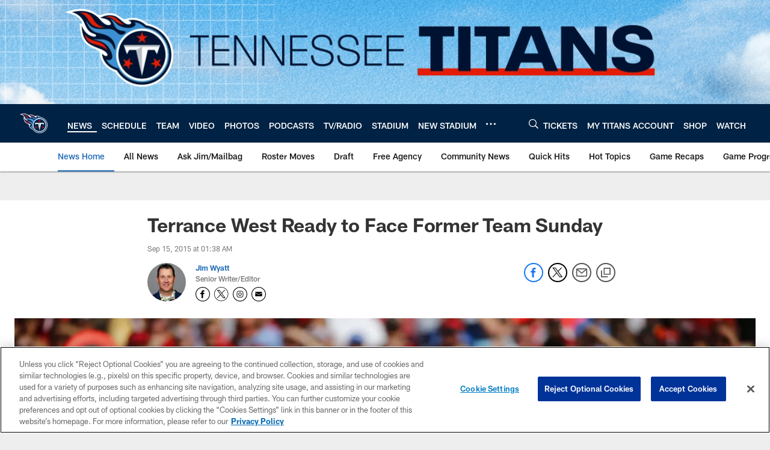

--- FILE ---
content_type: text/html; charset=utf-8
request_url: https://www.google.com/recaptcha/api2/aframe
body_size: 267
content:
<!DOCTYPE HTML><html><head><meta http-equiv="content-type" content="text/html; charset=UTF-8"></head><body><script nonce="I0uvdMRQLcaOPY2MBMplkw">/** Anti-fraud and anti-abuse applications only. See google.com/recaptcha */ try{var clients={'sodar':'https://pagead2.googlesyndication.com/pagead/sodar?'};window.addEventListener("message",function(a){try{if(a.source===window.parent){var b=JSON.parse(a.data);var c=clients[b['id']];if(c){var d=document.createElement('img');d.src=c+b['params']+'&rc='+(localStorage.getItem("rc::a")?sessionStorage.getItem("rc::b"):"");window.document.body.appendChild(d);sessionStorage.setItem("rc::e",parseInt(sessionStorage.getItem("rc::e")||0)+1);localStorage.setItem("rc::h",'1769541158128');}}}catch(b){}});window.parent.postMessage("_grecaptcha_ready", "*");}catch(b){}</script></body></html>

--- FILE ---
content_type: text/javascript; charset=utf-8
request_url: https://auth-id.tennesseetitans.com/accounts.webSdkBootstrap?apiKey=4_RLrlun2gql2fAA7U-8SzAw&pageURL=https%3A%2F%2Fwww.tennesseetitans.com%2Fnews%2Fterrance-west-ready-to-face-former-team-sunday-15874652&sdk=js_latest&sdkBuild=18435&format=json
body_size: 428
content:
{
  "callId": "019c00df1af07fe5a189616e6e78bed4",
  "errorCode": 0,
  "apiVersion": 2,
  "statusCode": 200,
  "statusReason": "OK",
  "time": "2026-01-27T19:12:27.395Z",
  "hasGmid": "ver4"
}